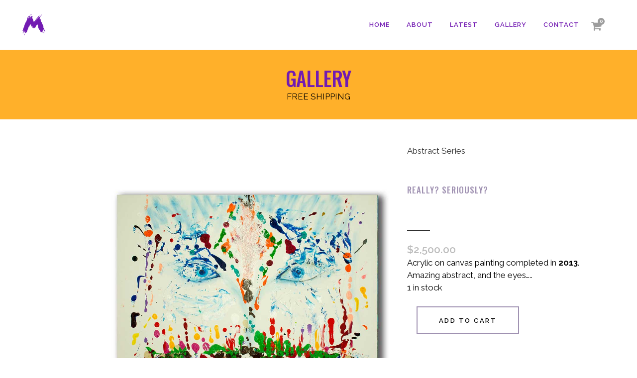

--- FILE ---
content_type: text/css
request_url: https://michaelmorrisonart.com/wp-content/themes/bridge-child/style.css?ver=6.8.3
body_size: 102
content:
/*
Theme Name: Bridge Child
Theme URI: http://demo.qodeinteractive.com/bridge/
Description: A child theme of Bridge Theme
Author: Qode Interactive
Author URI: http://www.qodethemes.com/
Version: 1.0.0
Template: bridge
*/
@import url("../bridge/style.css");

.woocommerce ul.products li.product .add-to-cart-button{display: none;}

.woocommerce.single-product.qode-product-single-wide-gallery .product .images .woocommerce-product-gallery__image{width: 95%}
mark.count{display: none;}
h2.woocommerce-loop-category__title{font-size: 20px; line-height: 24px;}
.page_not_found h2 {
    margin: 114px 0 20px;
    font-size: 32px;
}
.qode-btn.qode-btn-simple.qode-button-with-separator{
    position: relative;
}

.qode-btn.qode-btn-simple.qode-button-with-separator:before{
    content: '';
    width: 100px;
    height: 100%;
    border-bottom: 1px solid black;
    position: absolute;
    display: inline-block;
    bottom: 50%;
    left: -130px;
}

.cf7_custom_style_1 input.wpcf7-form-control.wpcf7-submit{
    margin-top: 15px;
}

.qode-instagram-feed{
    margin: 0 -25px
}

.qode-instagram-feed li{
    padding: 0 12.5px!important;
}
@media only screen and (max-width: 1000px){
    .qode_clients.four_columns .qode_client_holder{
        width: 50%;
    }
}
.portfolio_detail .info h6{
    font-family: 'Oswald', sans-serif;
    font-size: 21px;
    line-height: 28px;
    font-weight: 500;
    letter-spacing: 0px;
}
.side_menu .qode-instagram-feed li{
    padding: 0 2.5px!important;
    margin: 0 0 5px!important;
}

.side_menu .qode-instagram-feed{
    margin: 0 -2.5px;
}